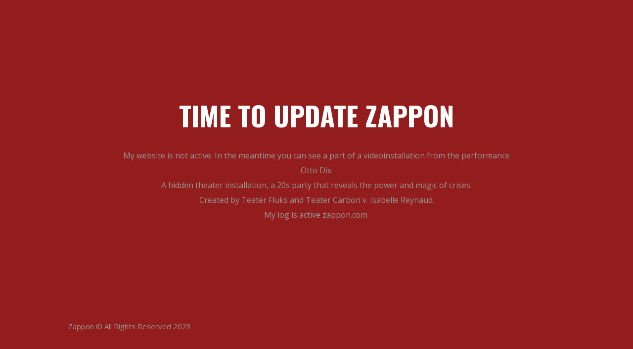

--- FILE ---
content_type: text/html; charset=UTF-8
request_url: https://zappon.dk/project/ma9a/
body_size: 2081
content:
<!DOCTYPE html>
<html>
    <head>
        <meta charset="utf-8">

        <title>Picture Place</title>
        <meta name="description" content="">
        <meta name="viewport" content="width=device-width, initial-scale=1">

        <link rel="stylesheet" href="https://zappon.dk/wp-content/plugins/cc-coming-soon/public/themes/default/css/normalize.min.css">
        <link rel="stylesheet" href="https://zappon.dk/wp-content/plugins/cc-coming-soon/public/themes/default/css/main.css">



        
        
                                                        
		       		   		
		       		   		
		       		   		
		       		   		
		       		   		
                            
        
        <link rel="stylesheet" type="text/css" href="//fonts.googleapis.com/css?family=Open+Sans%7cOswald:b%7cOswald">

        <style>
        body {
            background-color: #931c1c;

                                        background-image: url('http://zappon.dk/wp-content/uploads/2023/03/ScreenFlow1.mp4');
                background-size: cover;
                background-position: top center;
                        background-attachment: scroll;

        }

                body { color: #989898; }
        
                h1 { color: #ffffff; }
        
                a { color: #999999; }
        
                .header-container header h1 { color: #0f0f0f; }
        
                                    .header-container h1.title { font-family: 'Oswald';}
                    
		       		body, .main { font-family: 'Open Sans';}
 		
		       		#newsletter input { font-family: 'Open Sans';}
 		
		       		#newsletter button { font-family: 'Oswald';}
 		
		       		#thank-you { font-family: 'Oswald';}
 		
		       		h1, h2, h3, h4, h5, h6  { font-family: 'Oswald';}
 		
		       		#newsletter button { background-color:#000000;}
 		
        
        
        
		       		.social-links li a i  { color:#ffffff;}
 		
		       		.social-links li a  { background-color:#000000;}
 		
        
                    .cc-cs-form-control__checkbox-text { font-family:Open+Sans;}
                            .cc-cs-form-control__checkbox-text { color:#989898;}
                            .cc-cs-form-control__checkmark { border-color:#a29f96;}
                            .cc-cs-form-control__checkmark-before,.cc-cs-form-control__checkmark-after { background:#000000;}
                </style>

        <!--[if lt IE 9]>
        <script src="https://zappon.dk/wp-content/plugins/cc-coming-soon/public/themes/default/js/html5shiv.min.js""></script>
        <![endif]-->
    </head>
    <body>
        <!--[if lt IE 7]>
            <p class="browsehappy">You are using an <strong>outdated</strong> browser. Please <a href="http://browsehappy.com/">upgrade your browser</a> to improve your experience.</p>
        <![endif]-->
        <div class="page">
            <div class="header-container">
                <header class="wrapper clearfix">
                    <h1 class="title logo-image" style="display: none;">
                        <img src="" alt="">
                    </h1>
                    <h1 class="title logo-text" style="">
                                            </h1>
                </header>
            </div>

            <div class="main-container">
                <div class="main wrapper clearfix">

                    <main class="clearfix">
                        <h1>TIME TO UPDATE ZAPPON</h1>
                        <span class="message-text">
                            <p>My website is not active. In the meantime you can see a part of a videoinstallation from the performance Otto Dix.<br />
A hidden theater installation, a 20s party that reveals the power and magic of crises.<br />
Created by Teater Fluks and Teater Carbon v. Isabelle Reynaud.<br />
<a href="https://zappon.com">My log is active zappon.com.</a></p>
                        </span>
                    </main>

                    
                </div> <!-- #main -->
            </div> <!-- #main-container -->

            <div class="footer-container">
                <footer class="wrapper">
                    <ul class="social-links clearfix">
                        
                                                                                                                                                                                                                                                                                                                                                                                                                        </ul>
                    <span class="footer-note clearfix"><p>Zappon © All Rights Reserved 2023</p></span>
                </footer>
            </div>
                    
        
            <script src="https://code.jquery.com/jquery-1.11.1.min.js"></script>
            <script src="https://zappon.dk/wp-content/plugins/cc-coming-soon/public/themes/default/js/main.js"></script>
            <script>
                $(document).ready(function(){
                    
                    var form = document.querySelector("#newsletter");

                    form.addEventListener('submit', function(e) {
                        e.preventDefault();
                        var request = new XMLHttpRequest();
                        request.open('POST', 'https://zappon.dk/wp-admin/admin-ajax.php', true);
                        request.setRequestHeader('Content-Type', 'application/x-www-form-urlencoded; charset=UTF-8');

                        request.onload = function() {
                        if (request.status >= 200 && request.status < 400){
                            // Success!
                            var response = JSON.parse(request.responseText);

                            if(response.status === 'ok') {
                                $('#thank-you').fadeIn();
                                                            }

                        }
                        };

                        var data = "action=cc_cs_newsletter_subscribe&email=" + document.getElementById("email").value + "&_ajax_nonce=" + document.getElementById("_ajax_nonce").value;

                        if ( document.getElementById('cc-cs-gdpr_checkbox') && document.getElementById('cc-cs-gdpr_checkbox').checked ) {
                            data += "&cc-cs-gdpr_checkbox=yes";
                        }
                        request.send(data);

                    });
                });
            </script>
            <script type="text/javascript">
var _gaq = _gaq || [];
_gaq.push(['_setAccount', 'UA-XXXXXXX-X']);
_gaq.push(['_trackPageview']);
(function() {
var ga = document.createElement('script'); ga.type = 'text/javascript'; ga.async = true;
ga.src = ('https:' == document.location.protocol ? 'https://ssl' : 'http://www') + '.google-analytics.com/ga.js';
var s = document.getElementsByTagName('script')[0]; s.parentNode.insertBefore(ga, s);
})();
</script>        </div>
    </body>
</html>


--- FILE ---
content_type: text/css
request_url: https://zappon.dk/wp-content/plugins/cc-coming-soon/public/themes/default/css/main.css
body_size: 3439
content:
@charset "UTF-8";

*, *:before, *:after {
  -moz-box-sizing: border-box; -webkit-box-sizing: border-box; box-sizing: border-box;
 }

@font-face {
  font-family: "Coming Soon Icons";
  src:url("../fonts/coming-soon.eot");
  src:url("../fonts/coming-soon.eot?#iefix") format("embedded-opentype"),
    url("../fonts/coming-soon.woff") format("woff"),
    url("../fonts/coming-soon.ttf") format("truetype"),
    url("../fonts/coming-soon.svg#coming-soon") format("svg");
  font-weight: normal;
  font-style: normal;

}

[data-icon]:before {
  font-family: "Coming Soon Icons" !important;
  content: attr(data-icon);
  font-style: normal !important;
  font-weight: normal !important;
  font-variant: normal !important;
  text-transform: none !important;
  speak: none;
  line-height: 1;
  -webkit-font-smoothing: antialiased;
  -moz-osx-font-smoothing: grayscale;
}

[class^="icon-"]:before,
[class*=" icon-"]:before {
  font-family: "Coming Soon Icons" !important;
  font-style: normal !important;
  font-weight: normal !important;
  font-variant: normal !important;
  text-transform: none !important;
  speak: none;
  line-height: 1;
  -webkit-font-smoothing: antialiased;
  -moz-osx-font-smoothing: grayscale;
}

.icon-vimeo:before {
  content: "c";
}
.icon-twitter:before {
  content: "d";
}
.icon-youtube:before {
  content: "e";
}
.icon-instagram:before {
  content: "f";
}
.icon-facebook:before {
  content: "g";
}
.icon-email-envelope:before {
  content: "h";
}
.icon-linkedin:before {
  content: "a";
}
.icon-pinterest:before {
  content: "b";
}

html,
button,
input,
select,
textarea {
    color: #989898;
}

.page {
    min-height: 100vh;
    display: flex;
    flex-direction: column;
    justify-content: space-between;
}

h1, h2, h3, h4, h5, h6 {
    color: #000000;
    font-family: Oswald, Impact, sans-serif;
    font-weight: bold;
}

a {
    color: #000000;
    text-decoration: none;
}

html {
    font-size: 1em;
    line-height: 1.4;
    min-height: 100vh;
}

::-moz-selection {
    background: #b3d4fc;
    text-shadow: none;
}

::selection {
    background: #b3d4fc;
    text-shadow: none;
}

hr {
    display: block;
    height: 1px;
    border: 0;
    border-top: 1px solid #ccc;
    margin: 1em 0;
    padding: 0;
}

audio,
canvas,
img,
video {
    vertical-align: middle;
}

fieldset {
    border: 0;
    margin: 0;
    padding: 0;
}

textarea {
    resize: vertical;
}

.browsehappy {
    margin: 0.2em 0;
    background: #ccc;
    color: #000;
    padding: 0.2em 0;
}

body {
    min-height: 100vh;
    font: 16px/1.8 Open Sans, Arial, sans-serif;
    background-color: #fff;
}

.wrapper {
    width: 80%;
    margin: 0 10%;
}

button {
    border: none;
    background: #000;
    color: #fff;
    font-family: Oswald, Impact, sans-serif;
    font-weight: bold;
    text-transform: uppercase;
    height: 3.125em;
}

/* ==============
    MOBILE: Header
   ============== */
.header-container header {
    text-align: center;
    padding-top: 1em;
    margin-bottom: 1em;
    line-height: 1.2;
}

.header-container header h1 {
    font-weight: normal;
}

.header-container header h1 img {
    max-width: 100%;
    max-height: 180px;
}

/* ==============
    MOBILE: Main
   ============== */


.main {
    text-align: center;
}

.main main h1 {
    font-size: 2.625em;
    line-height: 1.2;
    text-transform: uppercase;
    margin-top: 0;
    margin-bottom: 1.262em;
}

.main main h2 {
    font-size: 2.4em;
    line-height: 1.2;
    text-transform: uppercase;
    margin-top: 0;
    margin-bottom: 1.262em;
}

.main main h3 {
    font-size: 2.2em;
    line-height: 1.2;
    text-transform: uppercase;
    margin-top: 0;
    margin-bottom: 1.262em;
}

.main main h4{
    font-size: 2em;
    line-height: 1.2;
    text-transform: uppercase;
    margin-top: 0;
    margin-bottom: 1.262em;
}

.main main h5{
    font-size: 1.8em;
    line-height: 1.2;
    text-transform: uppercase;
    margin-top: 0;
    margin-bottom: 1.262em;
}

.main main h6{
    font-size: 1.6em;
    line-height: 1.2;
    text-transform: uppercase;
    margin-top: 0;
    margin-bottom: 1.262em;
    
}

.main main pre {
    margin-top: 0;
    line-height: 1.2;
    text-transform: uppercase;
    margin-top: 0;
    margin-bottom: 1.262em;
}

.main main p {
    font-size: 0.875em;
    width: 94%;
    margin-left: auto;
    margin-right: auto;
}

.main main img {
    display: inline-block;
    max-width: 100%;
    height: auto;
    width: auto;
}


/* ==============
    MOBILE: Newsletter
   ============== */

.form-container {
    position: relative;
}

#newsletter {
    margin: 1.313em auto 0;
    width: 94%;
}
#newsletter .form-wrapper {
    position: relative;
    border: 1px solid #dbdbdb;
    padding: 5px;
    background: white;
}
#newsletter p {
    margin: 0;
    padding: 0;
    position: relative;
}
#newsletter p:before {
    position: absolute;
    left: 21px;
    top: 17px;
    font-size: 19px;
    color: #d4d4d4;
}

#newsletter input {
    background: transparent;
    border: none;
    color: #989898;
    width: 100%;
    outline: none;
    -webkit-box-shadow: none;
    box-shadow: none;
    padding: 0 10px 5px 60px;
    height: 3.64em;
}

::-webkit-input-placeholder { /* WebKit browsers */
    color: #989898;
}
:-moz-placeholder { /* Mozilla Firefox 4 to 18 */
    color: #989898;
    opacity:  1;
}
::-moz-placeholder { /* Mozilla Firefox 19+ */
    color: #989898;
    opacity:  1;
}
:-ms-input-placeholder { /* Internet Explorer 10+ */
    color: #989898;
}

#newsletter button {
    width: 100%;
}

#thank-you {
    position: absolute;
    width: 94%;
    padding: 0 5px 4px;
    margin: 0 3%;
    background: black;
    color: white;
    bottom: 9.5em;
    bottom: calc(100% + 15px);
    
    font-family: Oswald;
    font-size: 0.875em;
    line-height: 1.4;

    z-index: 10;
    display: none;
}

#thank-you .triangle {
    width: 0;
    height: 0;
    position: absolute;
    left: 50%;
    bottom: -6px;
    margin-left: -12px;

    border-left-width: 12px;
    border-left-style: solid;
    border-left-color: transparent !important;
    border-right-width: 12px;
    border-right-style: solid;
    border-right-color: transparent !important;

    border-top: 8px solid black;
}


.cc-cs-form-control__checkbox-label {
    width: 100%;
    position: relative;
    display: table;
    align-items: center;
    margin: 27px auto 0;
    padding: 0 25px;
    cursor: pointer;
    font-size: 0.87em;
    line-height: 1.2;
    font-weight: 400;
    text-align: center;

    user-select: none;
    color: #989898;
}
.cc-cs-form-control__wrapper:last-child .cc-cs-form-control__checkbox-label {
    margin-bottom: 11px;
}
.cc-cs-form-control__checkbox-text {
    width: calc(100% - 66px);
    position: relative;
    top: -2px;
    display: inline-block;
    vertical-align: middle;
    text-align: left;
}
.cc-cs-form-control__checkbox {
    position: absolute;
    opacity: 0;
    cursor: pointer;
}
.cc-cs-form-control__checkmark {
    position: relative;
    display: inline-block;
    height: 45px;
    width: 45px;
    border: 2px solid #a29f96;
    margin-right: 20px;
    margin-bottom: 6px;
    vertical-align: middle;
}
.cc-cs-form-control__checkmark-before,
.cc-cs-form-control__checkmark-after {
    position: absolute;
    display: none;
    content: '';
    top: 8px;
    left: 16px;
    width: 3px;
    height: 20px;
    transform: rotate(45deg);
    transform-origin: right bottom;
    background: #000;
}
.cc-cs-form-control__checkmark-after {
    transform: rotate(-45deg);
    height: 11px;
    left: 16px;
    top: 13px;
}
.cc-cs-form-control__checkbox:checked + .cc-cs-form-control__checkmark .cc-cs-form-control__checkmark-before,
.cc-cs-form-control__checkbox:checked + .cc-cs-form-control__checkmark .cc-cs-form-control__checkmark-after {
    display: block;
}
.cc-cs-newsletter-form .cc-cs-form-group-gdpr {
    margin-top: 8px;
}

/* ==============
    MOBILE: Social links
   ============== */
.social-links {
    list-style-type: none;
    padding: 0;
    line-height: 1;
    margin-bottom: 2.4em;
}

.social-links li {
    padding: 0;
    display: inline-block;
}

.social-links li a {
    width: 27px;
    height: 27px;
    background: #000;
    color: #fff;
    text-decoration: none;
    display: block;
    margin: 0 3px;
    font-size: 18px;
    line-height: 31px;
    text-align: center;
}

/* ==============
    MOBILE: Footer
   ============== */
.footer-container footer {
    text-align: center;
    font-size: 0.813em;
    padding-top: 1.8em;
}


/* ==========================================================================
   Media Queries
   ========================================================================== */

@media only screen and (min-width: 768px) {
    .header-container {
        top: 0;
        left: 0;
        width: 100%;
    }


    .main main h1 {
        font-size: 3.438em;
        line-height: 1.45;
        margin-bottom: 0.491em;
    }



    .main main p {
        margin-top: 0;
        font-size: 1em;
        line-height: 1.9;
    }

    #newsletter {
        width: 600px;
    }

    #newsletter .form-wrapper {
        padding: 6px;
    }

    #newsletter input {
        padding-bottom: 0;
        height: 3.125em;
    }

    #newsletter p:before {
        top: 16px;
    }

    #newsletter p:first-child {
        width: 81%;
        float: left;
    }

    #newsletter p:last-child {
        min-width: 19%;
        position: absolute;
        top: 6px;
        right: 6px;
        max-width: 50%;
    }

    #thank-you {
        width: 600px;
        left: 50%;
        margin: 0 0 0 -300px;
        height: 64px;
        bottom: auto;
        top: 5em;
        top: calc(100% + 17px);
        font-size: 1em;
    }

    #thank-you p {
        line-height: 64px;
        margin: 0;
    }

    #thank-you .triangle {
        top: -6px;
        margin-left: -12px;
        border-left: 12px solid transparent;
        border-right: 12px solid transparent;
        border-bottom: 8px solid black;
        border-top: none;
    }

    .cc-cs-form-control__checkbox-label {
        width: 410px;
        margin-top: 28px;
        padding: 0;
        text-align: left;
        font-size: 1em;
    }
    .cc-cs-form-control__checkbox-text {
        width: calc(100% - 70px);
    }
    .cc-cs-form-control__checkmark {
        margin-right: 24px;
    }

    .footer-container footer {
        font-size: 0.938em;
        /* margin-top: 197px; */
    }

    .social-links {
        float: right;
        margin-bottom: initial;
    }

    .footer-container footer p {
        text-align: left;
        padding-left: 1%;
    }
}

@media only screen and (min-width: 1000px) {
    .main main p {
        width: 80%;
    }

    .cc-cs-form-control__checkbox-label {
        margin-top: 30px;
    }

    .footer-container footer {
        margin-bottom: 2em;
    }
}

@media only screen and (min-width: 1320px) {

/* ===============
    Maximal Width
   =============== */

    .wrapper {
        width: 1200px; /* 1140px - 10% for margins */
        margin: 0 auto;
    }
}

/* ==========================================================================
   Helper classes
   ========================================================================== */

.ir {
    background-color: transparent;
    border: 0;
    overflow: hidden;
    *text-indent: -9999px;
}

.ir:before {
    content: "";
    display: block;
    width: 0;
    height: 150%;
}

.hidden {
    display: none !important;
    visibility: hidden;
}

.visuallyhidden {
    border: 0;
    clip: rect(0 0 0 0);
    height: 1px;
    margin: -1px;
    overflow: hidden;
    padding: 0;
    position: absolute;
    width: 1px;
}

.visuallyhidden.focusable:active,
.visuallyhidden.focusable:focus {
    clip: auto;
    height: auto;
    margin: 0;
    overflow: visible;
    position: static;
    width: auto;
}

.invisible {
    visibility: hidden;
}

.clearfix:before,
.clearfix:after {
    content: " ";
    display: table;
}

.clearfix:after {
    clear: both;
}

.clearfix {
    *zoom: 1;
}

/* ==========================================================================
   Print styles
   ========================================================================== */

@media print {
    * {
        background: transparent !important;
        color: #000 !important;
        box-shadow: none !important;
        text-shadow: none !important;
    }

    a,
    a:visited {
        text-decoration: underline;
    }

    a[href]:after {
        content: " (" attr(href) ")";
    }

    abbr[title]:after {
        content: " (" attr(title) ")";
    }

    .ir a:after,
    a[href^="javascript:"]:after,
    a[href^="#"]:after {
        content: "";
    }

    pre,
    blockquote {
        border: 1px solid #999;
        page-break-inside: avoid;
    }

    thead {
        display: table-header-group;
    }

    tr,
    img {
        page-break-inside: avoid;
    }

    img {
        max-width: 100% !important;
    }

    @page {
        margin: 0.5cm;
    }

    p,
    h2,
    h3 {
        orphans: 3;
        widows: 3;
    }

    h2,
    h3 {
        page-break-after: avoid;
    }
}

/* POPUP */
.page-popup {
    display: none;
    position: fixed;
    top: 0;
    bottom: 0;
    left: 0;
    right: 0;
    background: rgba(0, 0, 0, 0.6);
    z-index: 99;
}
.page-popup .close {
    width: 30px;
    height: 30px;
    position: absolute;
    top: 15px;
    right: 10px;
    text-indent: -999em;
}
.page-popup .close:before,
.page-popup .close:after {
    content: '';
    position: absolute;
    top: 14px;
    left: 5px;
    width: 20px;
    height: 2px;
    background: #000;
    transform: rotate(-45deg);
}
.page-popup .close:after {
    transform: rotate(45deg);
}
.popup-content {
    padding: 26px 38px 26px 30px;
    font-size: 13px;
    height: 100%;
    overflow: auto;
    color: #000;
}
.popup-title {
    text-align: center;
    margin: 25px 30px 55px;
}
.popup-container {
    background: #fff;
    min-width: 300px;
    width: 91.5%;
    height: 95%;
    position: absolute;
    top: 50%;
    transform: translate(-50%, -50%);
    left: 50%;
}
.popup-content * {
    color: inherit;
}
.popup-content > * {
    font-family: inherit;
    font-weight: normal;
}
.popup-content > *:first-child {
    margin-top: 0;
}
.popup-content p {
    margin: 18px 0 24px;
    line-height: 1.9;
}
.popup-content h1 {
    font-size: 23px;
}
.popup-content h1,
.popup-content h2,
.popup-content h3,
.popup-content h4,
.popup-content h5,
.popup-content h6,
.popup-content strong {
    font-weight: bold;
}
.popup-content blockquote {
    font-style: italic;
}
.privacy-policy-link {
    font-weight: inherit;
    color: inherit;
}

@media only screen and (min-width: 768px) {
    .popup-container {
        width: 600px;
        height: 81.5%;
    }
    .popup-content {
        padding: 35px 64px 35px 51px;
    }
    .page-popup .close {
        top: 36px;
        right: 28px;
    }
}

@media only screen and (min-width: 1000px) {
    .popup-container {
        height: 63.5%;
    }
    .popup-content {
        padding: 38px 60px 38px 48px;
    }
}

--- FILE ---
content_type: text/javascript
request_url: https://zappon.dk/wp-content/plugins/cc-coming-soon/public/themes/default/js/main.js
body_size: 113
content:
$(document).ready(function(){
    /* Popup */
    var popup = $('.page-popup');
    $('a[href="#privacy-policy"]').bind('click', function(e) {
        e.preventDefault();
        popup.fadeIn();
    });
    $('.page-popup .close').bind('click', function(e) {
        e.preventDefault();
        popup.fadeOut();
    });
    $(document).keyup(function(e) {
        if(e.keyCode === 27) {
            popup.fadeOut();
        }
    });
});